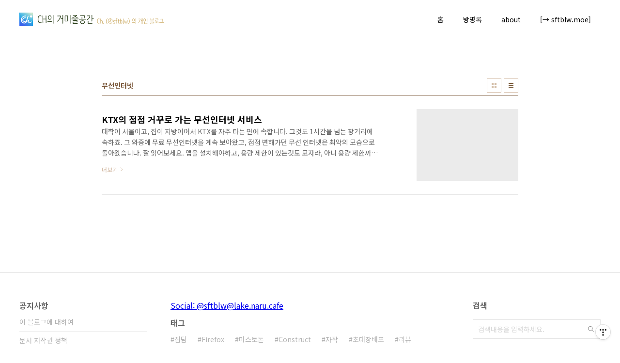

--- FILE ---
content_type: text/html;charset=UTF-8
request_url: https://blog.sftblw.moe/tag/%EB%AC%B4%EC%84%A0%EC%9D%B8%ED%84%B0%EB%84%B7
body_size: 17958
content:
<!doctype html>
<html lang="ko">
                                                                <head>
                <script type="text/javascript">if (!window.T) { window.T = {} }
window.T.config = {"TOP_SSL_URL":"https://www.tistory.com","PREVIEW":false,"ROLE":"guest","PREV_PAGE":"","NEXT_PAGE":"","BLOG":{"id":198097,"name":"softblow","title":"Ch의 거미줄공간","isDormancy":false,"nickName":"Ch.","status":"open","profileStatus":"normal"},"NEED_COMMENT_LOGIN":false,"COMMENT_LOGIN_CONFIRM_MESSAGE":"","LOGIN_URL":"https://www.tistory.com/auth/login/?redirectUrl=https://blog.sftblw.moe/tag/%25EB%25AC%25B4%25EC%2584%25A0%25EC%259D%25B8%25ED%2584%25B0%25EB%2584%25B7","DEFAULT_URL":"https://blog.sftblw.moe","USER":{"name":null,"homepage":null,"id":0,"profileImage":null},"SUBSCRIPTION":{"status":"none","isConnected":false,"isPending":false,"isWait":false,"isProcessing":false,"isNone":true},"IS_LOGIN":false,"HAS_BLOG":false,"IS_SUPPORT":false,"IS_SCRAPABLE":false,"TOP_URL":"http://www.tistory.com","JOIN_URL":"https://www.tistory.com/member/join","PHASE":"prod","ROLE_GROUP":"visitor"};
window.T.entryInfo = null;
window.appInfo = {"domain":"tistory.com","topUrl":"https://www.tistory.com","loginUrl":"https://www.tistory.com/auth/login","logoutUrl":"https://www.tistory.com/auth/logout"};
window.initData = {};

window.TistoryBlog = {
    basePath: "",
    url: "https://blog.sftblw.moe",
    tistoryUrl: "https://softblow.tistory.com",
    manageUrl: "https://softblow.tistory.com/manage",
    token: "PANJ1C8whubPa4wHR8QyrPZDOzLnaNa+/ulasTF8FBRDg8saS2nWdEF59E4PnN6F"
};
var servicePath = "";
var blogURL = "";</script>

                
                
                        <!-- BusinessLicenseInfo - START -->
        
            <link href="https://tistory1.daumcdn.net/tistory_admin/userblog/userblog-7c7a62cfef2026f12ec313f0ebcc6daafb4361d7/static/plugin/BusinessLicenseInfo/style.css" rel="stylesheet" type="text/css"/>

            <script>function switchFold(entryId) {
    var businessLayer = document.getElementById("businessInfoLayer_" + entryId);

    if (businessLayer) {
        if (businessLayer.className.indexOf("unfold_license") > 0) {
            businessLayer.className = "business_license_layer";
        } else {
            businessLayer.className = "business_license_layer unfold_license";
        }
    }
}
</script>

        
        <!-- BusinessLicenseInfo - END -->
<!-- System - START -->

<!-- System - END -->

        <!-- TistoryProfileLayer - START -->
        <link href="https://tistory1.daumcdn.net/tistory_admin/userblog/userblog-7c7a62cfef2026f12ec313f0ebcc6daafb4361d7/static/plugin/TistoryProfileLayer/style.css" rel="stylesheet" type="text/css"/>
<script type="text/javascript" src="https://tistory1.daumcdn.net/tistory_admin/userblog/userblog-7c7a62cfef2026f12ec313f0ebcc6daafb4361d7/static/plugin/TistoryProfileLayer/script.js"></script>

        <!-- TistoryProfileLayer - END -->

                
                <meta http-equiv="X-UA-Compatible" content="IE=Edge">
<meta name="format-detection" content="telephone=no">
<script src="//t1.daumcdn.net/tistory_admin/lib/jquery/jquery-3.5.1.min.js" integrity="sha256-9/aliU8dGd2tb6OSsuzixeV4y/faTqgFtohetphbbj0=" crossorigin="anonymous"></script>
<script type="text/javascript" src="//t1.daumcdn.net/tiara/js/v1/tiara-1.2.0.min.js"></script><meta name="referrer" content="always"/>
<meta name="google-adsense-platform-account" content="ca-host-pub-9691043933427338"/>
<meta name="google-adsense-platform-domain" content="tistory.com"/>
<meta name="description" content="가끔 뭐 쓰는 블로그입니다."/>

    <!-- BEGIN OPENGRAPH -->
    <meta property="og:type" content="website"/>
<meta property="og:url" content="https://blog.sftblw.moe"/>
<meta property="og:site_name" content="Ch의 거미줄공간"/>
<meta property="og:title" content="'무선인터넷' 태그의 글 목록"/>
<meta property="og:description" content="가끔 뭐 쓰는 블로그입니다."/>
<meta property="og:image" content="https://img1.daumcdn.net/thumb/R800x0/?scode=mtistory2&fname=https%3A%2F%2Ft1.daumcdn.net%2Fcfile%2Ftistory%2F2419003A52ED094E2A"/>
<meta property="og:article:author" content="'Ch.'"/>
    <!-- END OPENGRAPH -->

    <!-- BEGIN TWITTERCARD -->
    <meta name="twitter:card" content="summary_large_image"/>
<meta name="twitter:site" content="@TISTORY"/>
<meta name="twitter:title" content="'무선인터넷' 태그의 글 목록"/>
<meta name="twitter:description" content="가끔 뭐 쓰는 블로그입니다."/>
<meta property="twitter:image" content="https://img1.daumcdn.net/thumb/R800x0/?scode=mtistory2&fname=https%3A%2F%2Ft1.daumcdn.net%2Fcfile%2Ftistory%2F2419003A52ED094E2A"/>
    <!-- END TWITTERCARD -->
<script type="module" src="https://tistory1.daumcdn.net/tistory_admin/userblog/userblog-7c7a62cfef2026f12ec313f0ebcc6daafb4361d7/static/pc/dist/index.js" defer=""></script>
<script type="text/javascript" src="https://tistory1.daumcdn.net/tistory_admin/userblog/userblog-7c7a62cfef2026f12ec313f0ebcc6daafb4361d7/static/pc/dist/index-legacy.js" defer="" nomodule="true"></script>
<script type="text/javascript" src="https://tistory1.daumcdn.net/tistory_admin/userblog/userblog-7c7a62cfef2026f12ec313f0ebcc6daafb4361d7/static/pc/dist/polyfills-legacy.js" defer="" nomodule="true"></script>
<link rel="stylesheet" type="text/css" href="https://t1.daumcdn.net/tistory_admin/www/style/font.css"/>
<link rel="stylesheet" type="text/css" href="https://tistory1.daumcdn.net/tistory_admin/userblog/userblog-7c7a62cfef2026f12ec313f0ebcc6daafb4361d7/static/style/content.css"/>
<link rel="stylesheet" type="text/css" href="https://tistory1.daumcdn.net/tistory_admin/userblog/userblog-7c7a62cfef2026f12ec313f0ebcc6daafb4361d7/static/pc/dist/index.css"/>
<script type="text/javascript">(function() {
    var tjQuery = jQuery.noConflict(true);
    window.tjQuery = tjQuery;
    window.orgjQuery = window.jQuery; window.jQuery = tjQuery;
    window.jQuery = window.orgjQuery; delete window.orgjQuery;
})()</script>
<script type="text/javascript" src="https://tistory1.daumcdn.net/tistory_admin/userblog/userblog-7c7a62cfef2026f12ec313f0ebcc6daafb4361d7/static/script/base.js"></script>
<script type="text/javascript" src="//developers.kakao.com/sdk/js/kakao.min.js"></script>

                
<meta charset="UTF-8">
<meta name="viewport" content="user-scalable=no, initial-scale=1.0, maximum-scale=1.0, minimum-scale=1.0, width=device-width">
<title>'무선인터넷' 태그의 글 목록</title>
<link rel="stylesheet" href="https://tistory1.daumcdn.net/tistory/198097/skin/style.css?_version_=1667900612">
<script src="//t1.daumcdn.net/tistory_admin/lib/jquery/jquery-1.12.4.min.js"></script>

                
                
                <link rel="stylesheet" type="text/css" href="https://tistory1.daumcdn.net/tistory_admin/userblog/userblog-7c7a62cfef2026f12ec313f0ebcc6daafb4361d7/static/style/revenue.css"/>
<link rel="canonical" href="https://blog.sftblw.moe"/>

<!-- BEGIN STRUCTURED_DATA -->
<script type="application/ld+json">
    {"@context":"http://schema.org","@type":"WebSite","url":"/","potentialAction":{"@type":"SearchAction","target":"/search/{search_term_string}","query-input":"required name=search_term_string"}}
</script>
<!-- END STRUCTURED_DATA -->
<link rel="stylesheet" type="text/css" href="https://tistory1.daumcdn.net/tistory_admin/userblog/userblog-7c7a62cfef2026f12ec313f0ebcc6daafb4361d7/static/style/dialog.css"/>
<link rel="stylesheet" type="text/css" href="//t1.daumcdn.net/tistory_admin/www/style/top/font.css"/>
<link rel="stylesheet" type="text/css" href="https://tistory1.daumcdn.net/tistory_admin/userblog/userblog-7c7a62cfef2026f12ec313f0ebcc6daafb4361d7/static/style/postBtn.css"/>
<link rel="stylesheet" type="text/css" href="https://tistory1.daumcdn.net/tistory_admin/userblog/userblog-7c7a62cfef2026f12ec313f0ebcc6daafb4361d7/static/style/tistory.css"/>
<script type="text/javascript" src="https://tistory1.daumcdn.net/tistory_admin/userblog/userblog-7c7a62cfef2026f12ec313f0ebcc6daafb4361d7/static/script/common.js"></script>

                
                </head>
                                <body id="tt-body-tag" class="layout-wide color-bright post-type-text paging-view-more">
                
                

<div id="acc-nav">
	<a href="#content">본문 바로가기</a>
</div>
<div id="wrap">
	<header id="header">
		<div class="inner">
			<h1>
				<a href="https://blog.sftblw.moe/">
					
						<img src="https://tistory3.daumcdn.net/tistory/198097/skinSetting/3beacc7113c8478d98c9080651fdb35c" alt="Ch의 거미줄공간">
					
					
				</a>
			</h1>
			<button type="button" class="mobile-menu"><span>메뉴</span></button>
			<nav id="gnb">
				<ul>
  <li class="t_menu_home first"><a href="/" target="">홈</a></li>
  <li class="t_menu_guestbook"><a href="/guestbook" target="">방명록</a></li>
  <li class="t_menu_link_1"><a href="https://blog.sftblw.moe/notice/706" target="">about</a></li>
  <li class="t_menu_link_2 last"><a href="https://sftblw.moe" target="">[→ sftblw.moe]</a></li>
</ul>
			</nav>
		</div>
	</header>
	<hr>
	<section class="container">
		
		<article id="content">

			

			

			

			
				<div class="post-header">
					<h2>무선인터넷</h2>
					<div class="list-type">
						<button type="button" class="thum">썸네일형</button>
						<button type="button" class="list">리스트형</button>
					</div>
				</div>
			

			<div class="inner">
				

				            
                
	
		<div class="post-item">
			<a href="/959">
				<span class="thum">
					
				</span>
				<span class="title">KTX의 점점 거꾸로 가는 무선인터넷 서비스</span>
				<span class="excerpt">대학이 서울이고, 집이 지방이어서 KTX를 자주 타는 편에 속합니다. 그것도 1시간을 넘는 장거리에 속하죠. 그 와중에 무료 무선인터넷을 계속 보아왔고, 점점 변해가던 무선 인터넷은 최악의 모습으로 돌아왔습니다. 잘 읽어보세요. 앱을 설치해야하고, 용량 제한이 있는것도 모자라, 아니 용량 제한까지는 어떻게든 이해하겠는데 강제로 앱을 설치해야하고 광고를 봐야 한답니다. 이게 무료인가요? 아니죠. 예전에 노트북으로 인터넷을 하려다가 짜증나서 한꺼번에 예전 모습과 함께 모아올리려다 예전 모습을 못 찾아서, 그냥 쓰고 있지만, 예전엔 이런 모습은 아니었습니다. 용량 제한과 로그인 페이지가 있었을 뿐이었고, 그마저도 인터넷이 가끔 끊긴다던가 했지만 그래도 이런 사악한 약관이나 광고 같은 건 없었어요. 근데 지금은..</span>
				<span class="more">더보기</span>
			</a>
		</div>
	
	

                
            
			</div>

			

			

			
				<div class="pagination">
					<a  class="prev no-more-prev">이전</a>
					
						<a href="/tag/%EB%AC%B4%EC%84%A0%EC%9D%B8%ED%84%B0%EB%84%B7?page=1"><span class="selected">1</span></a>
					
					<a  class="next no-more-next">다음</a>
				</div>
			

		</article>
		<aside id="aside">
			<div class="inner">
				<div class="sidebar-1">
					
							<!-- 공지사항 -->
							
								<div class="posts">
									<h2>공지사항</h2>
									<ul>
										
											<li><a href="/notice/706" class="link_board">이 블로그에 대하여</a></li>
										
											<li><a href="/notice/102" class="link_board">문서 저작권 정책</a></li>
										
									</ul>
								</div>
							
						
							<!-- 최근 포스트 -->
							<div class="posts">
								<h2>최근 포스트</h2>
								<ul>
									
								</ul>
							</div>
						
				</div>

				<div class="sidebar-2">
						<div class="module module_plugin"><!-- SB_Banner - START -->
<p style="margin-bottom: 1em;"><a rel="me" href="https://lake.naru.cafe/@sftblw">Social: @sftblw@lake.naru.cafe</a></p>
<!-- SB_Banner - END -->
</div>

								<!-- 태그 -->
								<div class="tags">
									<h2>태그</h2>
									<div class="items">
										
											<a href="/tag/%EC%9E%A1%EB%8B%B4">잡담</a>
										
											<a href="/tag/Firefox">Firefox</a>
										
											<a href="/tag/%EB%A7%88%EC%8A%A4%ED%86%A0%EB%8F%88">마스토돈</a>
										
											<a href="/tag/Construct">Construct</a>
										
											<a href="/tag/%EC%9E%90%EC%9E%91">자작</a>
										
											<a href="/tag/%EC%B4%88%EB%8C%80%EC%9E%A5%EB%B0%B0%ED%8F%AC">초대장배포</a>
										
											<a href="/tag/%EB%A6%AC%EB%B7%B0">리뷰</a>
										
											<a href="/tag/Mozilla%20Firefox">Mozilla Firefox</a>
										
											<a href="/tag/%ED%8A%B8%EC%9C%84%ED%84%B0">트위터</a>
										
											<a href="/tag/%EC%8A%A4%ED%83%80%ED%81%AC%EB%9E%98%ED%94%84%ED%8A%B8">스타크래프트</a>
										
											<a href="/tag/%EC%B4%88%EB%8C%80%EC%9E%A5">초대장</a>
										
											<a href="/tag/%EC%9D%B4%EB%B2%88%EC%A3%BC%EC%9D%98%20sftblw">이번주의 sftblw</a>
										
											<a href="/tag/%EC%8A%A4%ED%82%A8">스킨</a>
										
											<a href="/tag/%ED%8B%B0%EC%8A%A4%ED%86%A0%EB%A6%AC%20%EC%B4%88%EB%8C%80%EC%9E%A5">티스토리 초대장</a>
										
											<a href="/tag/%EC%95%A0%EB%8B%88">애니</a>
										
											<a href="/tag/%ED%8B%B0%EC%8A%A4%ED%86%A0%EB%A6%AC%EC%B4%88%EB%8C%80%EC%9E%A5">티스토리초대장</a>
										
											<a href="/tag/SeeU">SeeU</a>
										
											<a href="/tag/Mozilla">Mozilla</a>
										
											<a href="/tag/%EC%BB%A8%EC%8A%A4%ED%8A%B8%EB%9F%AD%ED%8A%B8%20%ED%81%B4%EB%9E%98%EC%8B%9D">컨스트럭트 클래식</a>
										
											<a href="/tag/Construct%202">Construct 2</a>
										
											<a href="/tag/%EA%B2%8C%EC%9E%84">게임</a>
										
											<a href="/tag/%EA%B0%90%EC%83%81">감상</a>
										
											<a href="/tag/%EC%95%A0%EB%8B%88%EB%A9%94%EC%9D%B4%EC%85%98">애니메이션</a>
										
											<a href="/tag/%ED%8B%B0%EC%8A%A4%ED%86%A0%EB%A6%AC">티스토리</a>
										
											<a href="/tag/%EC%97%90%EB%84%88%EC%A7%80%EB%B3%BC%ED%8A%B8">에너지볼트</a>
										
											<a href="/tag/scirra">scirra</a>
										
											<a href="/tag/%EC%8A%A4%ED%83%80%EC%9C%A0%EC%A6%88%EB%A7%B5">스타유즈맵</a>
										
											<a href="/tag/%EC%9C%A0%EC%A6%88%EB%A7%B5">유즈맵</a>
										
											<a href="/tag/%ED%8C%8C%EC%9D%B4%EC%96%B4%ED%8F%AD%EC%8A%A4">파이어폭스</a>
										
											<a href="/tag/%EC%BB%A8%EC%8A%A4%ED%8A%B8%EB%9F%AD%ED%8A%B8">컨스트럭트</a>
										
									</div>
									<a href="/tag" class="more">더보기</a>
								</div>
							
				</div>

				<div class="sidebar-3">
					
							<!-- 검색 -->
							<div class="search">
								<h2>검색</h2>
								
									<fieldset>
										<label for="search" class="screen_out">블로그 내 검색</label>
										<input id="search" type="text" name="search" value="" placeholder="검색내용을 입력하세요." onkeypress="if (event.keyCode == 13 ) { try {
    window.location.href = '/search' + '/' + looseURIEncode(document.getElementsByName('search')[0].value);
    document.getElementsByName('search')[0].value = '';
    return false;
} catch (e) {} }">
										<button type="button" onclick="try {
    window.location.href = '/search' + '/' + looseURIEncode(document.getElementsByName('search')[0].value);
    document.getElementsByName('search')[0].value = '';
    return false;
} catch (e) {}">검색</button>
									</fieldset>
								
							</div>
						
							<!-- 전체 방문자 -->
							<div class="count">
								<h2>전체 방문자</h2>
								<p class="total"></p>
								<ul>
									<li><strong>오늘</strong></li>
									<li><strong>어제</strong></li>
								</ul>
							</div>
						
				</div>
			</div>
		</aside>
	</section>
	<hr>
	
	<footer id="footer">
		<p class="copyright">DESIGN BY <a href="#">TISTORY</a> <a href="https://softblow.tistory.com/manage" class="admin">관리자</a></p>
	</footer>
</div>
<script src="https://tistory1.daumcdn.net/tistory/198097/skin/images/script.js?_version_=1667900612"></script>

<div class="#menubar menu_toolbar toolbar_rb">
  <h2 class="screen_out">티스토리툴바</h2>
</div>
<div class="#menubar menu_toolbar toolbar_rb"><div class="btn_tool btn_tool_type1" id="menubar_wrapper" data-tistory-react-app="Menubar"></div></div>
<div class="layer_tooltip">
  <div class="inner_layer_tooltip">
    <p class="desc_g"></p>
  </div>
</div>
<div id="editEntry" style="position:absolute;width:1px;height:1px;left:-100px;top:-100px"></div>


                <div style="margin:0; padding:0; border:none; background:none; float:none; clear:none; z-index:0"></div>
<script type="text/javascript" src="https://tistory1.daumcdn.net/tistory_admin/userblog/userblog-7c7a62cfef2026f12ec313f0ebcc6daafb4361d7/static/script/common.js"></script>
<script type="text/javascript">window.roosevelt_params_queue = window.roosevelt_params_queue || [{channel_id: 'dk', channel_label: '{tistory}'}]</script>
<script type="text/javascript" src="//t1.daumcdn.net/midas/rt/dk_bt/roosevelt_dk_bt.js" async="async"></script>

                
                <script>window.tiara = {"svcDomain":"user.tistory.com","section":"블로그","trackPage":"태그목록_보기","page":"태그","key":"198097","customProps":{"userId":"0","blogId":"198097","entryId":"null","role":"guest","trackPage":"태그목록_보기","filterTarget":false},"entry":null,"kakaoAppKey":"3e6ddd834b023f24221217e370daed18","appUserId":"null","thirdProvideAgree":null}</script>
<script type="module" src="https://t1.daumcdn.net/tistory_admin/frontend/tiara/v1.0.6/index.js"></script>
<script src="https://t1.daumcdn.net/tistory_admin/frontend/tiara/v1.0.6/polyfills-legacy.js" nomodule="true" defer="true"></script>
<script src="https://t1.daumcdn.net/tistory_admin/frontend/tiara/v1.0.6/index-legacy.js" nomodule="true" defer="true"></script>

                </body>
</html>
